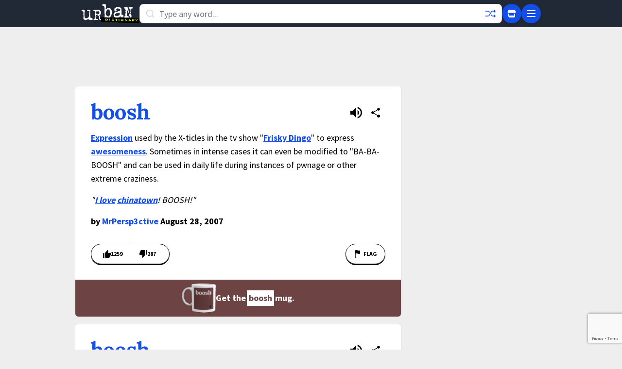

--- FILE ---
content_type: text/html; charset=utf-8
request_url: https://www.google.com/recaptcha/enterprise/anchor?ar=1&k=6Ld5tgYsAAAAAJbQ7kZJJ83v681QB5eCKA2rxyEP&co=aHR0cHM6Ly93d3cudXJiYW5kaWN0aW9uYXJ5LmNvbTo0NDM.&hl=en&v=PoyoqOPhxBO7pBk68S4YbpHZ&size=invisible&anchor-ms=20000&execute-ms=30000&cb=fbsop4qn0egx
body_size: 48604
content:
<!DOCTYPE HTML><html dir="ltr" lang="en"><head><meta http-equiv="Content-Type" content="text/html; charset=UTF-8">
<meta http-equiv="X-UA-Compatible" content="IE=edge">
<title>reCAPTCHA</title>
<style type="text/css">
/* cyrillic-ext */
@font-face {
  font-family: 'Roboto';
  font-style: normal;
  font-weight: 400;
  font-stretch: 100%;
  src: url(//fonts.gstatic.com/s/roboto/v48/KFO7CnqEu92Fr1ME7kSn66aGLdTylUAMa3GUBHMdazTgWw.woff2) format('woff2');
  unicode-range: U+0460-052F, U+1C80-1C8A, U+20B4, U+2DE0-2DFF, U+A640-A69F, U+FE2E-FE2F;
}
/* cyrillic */
@font-face {
  font-family: 'Roboto';
  font-style: normal;
  font-weight: 400;
  font-stretch: 100%;
  src: url(//fonts.gstatic.com/s/roboto/v48/KFO7CnqEu92Fr1ME7kSn66aGLdTylUAMa3iUBHMdazTgWw.woff2) format('woff2');
  unicode-range: U+0301, U+0400-045F, U+0490-0491, U+04B0-04B1, U+2116;
}
/* greek-ext */
@font-face {
  font-family: 'Roboto';
  font-style: normal;
  font-weight: 400;
  font-stretch: 100%;
  src: url(//fonts.gstatic.com/s/roboto/v48/KFO7CnqEu92Fr1ME7kSn66aGLdTylUAMa3CUBHMdazTgWw.woff2) format('woff2');
  unicode-range: U+1F00-1FFF;
}
/* greek */
@font-face {
  font-family: 'Roboto';
  font-style: normal;
  font-weight: 400;
  font-stretch: 100%;
  src: url(//fonts.gstatic.com/s/roboto/v48/KFO7CnqEu92Fr1ME7kSn66aGLdTylUAMa3-UBHMdazTgWw.woff2) format('woff2');
  unicode-range: U+0370-0377, U+037A-037F, U+0384-038A, U+038C, U+038E-03A1, U+03A3-03FF;
}
/* math */
@font-face {
  font-family: 'Roboto';
  font-style: normal;
  font-weight: 400;
  font-stretch: 100%;
  src: url(//fonts.gstatic.com/s/roboto/v48/KFO7CnqEu92Fr1ME7kSn66aGLdTylUAMawCUBHMdazTgWw.woff2) format('woff2');
  unicode-range: U+0302-0303, U+0305, U+0307-0308, U+0310, U+0312, U+0315, U+031A, U+0326-0327, U+032C, U+032F-0330, U+0332-0333, U+0338, U+033A, U+0346, U+034D, U+0391-03A1, U+03A3-03A9, U+03B1-03C9, U+03D1, U+03D5-03D6, U+03F0-03F1, U+03F4-03F5, U+2016-2017, U+2034-2038, U+203C, U+2040, U+2043, U+2047, U+2050, U+2057, U+205F, U+2070-2071, U+2074-208E, U+2090-209C, U+20D0-20DC, U+20E1, U+20E5-20EF, U+2100-2112, U+2114-2115, U+2117-2121, U+2123-214F, U+2190, U+2192, U+2194-21AE, U+21B0-21E5, U+21F1-21F2, U+21F4-2211, U+2213-2214, U+2216-22FF, U+2308-230B, U+2310, U+2319, U+231C-2321, U+2336-237A, U+237C, U+2395, U+239B-23B7, U+23D0, U+23DC-23E1, U+2474-2475, U+25AF, U+25B3, U+25B7, U+25BD, U+25C1, U+25CA, U+25CC, U+25FB, U+266D-266F, U+27C0-27FF, U+2900-2AFF, U+2B0E-2B11, U+2B30-2B4C, U+2BFE, U+3030, U+FF5B, U+FF5D, U+1D400-1D7FF, U+1EE00-1EEFF;
}
/* symbols */
@font-face {
  font-family: 'Roboto';
  font-style: normal;
  font-weight: 400;
  font-stretch: 100%;
  src: url(//fonts.gstatic.com/s/roboto/v48/KFO7CnqEu92Fr1ME7kSn66aGLdTylUAMaxKUBHMdazTgWw.woff2) format('woff2');
  unicode-range: U+0001-000C, U+000E-001F, U+007F-009F, U+20DD-20E0, U+20E2-20E4, U+2150-218F, U+2190, U+2192, U+2194-2199, U+21AF, U+21E6-21F0, U+21F3, U+2218-2219, U+2299, U+22C4-22C6, U+2300-243F, U+2440-244A, U+2460-24FF, U+25A0-27BF, U+2800-28FF, U+2921-2922, U+2981, U+29BF, U+29EB, U+2B00-2BFF, U+4DC0-4DFF, U+FFF9-FFFB, U+10140-1018E, U+10190-1019C, U+101A0, U+101D0-101FD, U+102E0-102FB, U+10E60-10E7E, U+1D2C0-1D2D3, U+1D2E0-1D37F, U+1F000-1F0FF, U+1F100-1F1AD, U+1F1E6-1F1FF, U+1F30D-1F30F, U+1F315, U+1F31C, U+1F31E, U+1F320-1F32C, U+1F336, U+1F378, U+1F37D, U+1F382, U+1F393-1F39F, U+1F3A7-1F3A8, U+1F3AC-1F3AF, U+1F3C2, U+1F3C4-1F3C6, U+1F3CA-1F3CE, U+1F3D4-1F3E0, U+1F3ED, U+1F3F1-1F3F3, U+1F3F5-1F3F7, U+1F408, U+1F415, U+1F41F, U+1F426, U+1F43F, U+1F441-1F442, U+1F444, U+1F446-1F449, U+1F44C-1F44E, U+1F453, U+1F46A, U+1F47D, U+1F4A3, U+1F4B0, U+1F4B3, U+1F4B9, U+1F4BB, U+1F4BF, U+1F4C8-1F4CB, U+1F4D6, U+1F4DA, U+1F4DF, U+1F4E3-1F4E6, U+1F4EA-1F4ED, U+1F4F7, U+1F4F9-1F4FB, U+1F4FD-1F4FE, U+1F503, U+1F507-1F50B, U+1F50D, U+1F512-1F513, U+1F53E-1F54A, U+1F54F-1F5FA, U+1F610, U+1F650-1F67F, U+1F687, U+1F68D, U+1F691, U+1F694, U+1F698, U+1F6AD, U+1F6B2, U+1F6B9-1F6BA, U+1F6BC, U+1F6C6-1F6CF, U+1F6D3-1F6D7, U+1F6E0-1F6EA, U+1F6F0-1F6F3, U+1F6F7-1F6FC, U+1F700-1F7FF, U+1F800-1F80B, U+1F810-1F847, U+1F850-1F859, U+1F860-1F887, U+1F890-1F8AD, U+1F8B0-1F8BB, U+1F8C0-1F8C1, U+1F900-1F90B, U+1F93B, U+1F946, U+1F984, U+1F996, U+1F9E9, U+1FA00-1FA6F, U+1FA70-1FA7C, U+1FA80-1FA89, U+1FA8F-1FAC6, U+1FACE-1FADC, U+1FADF-1FAE9, U+1FAF0-1FAF8, U+1FB00-1FBFF;
}
/* vietnamese */
@font-face {
  font-family: 'Roboto';
  font-style: normal;
  font-weight: 400;
  font-stretch: 100%;
  src: url(//fonts.gstatic.com/s/roboto/v48/KFO7CnqEu92Fr1ME7kSn66aGLdTylUAMa3OUBHMdazTgWw.woff2) format('woff2');
  unicode-range: U+0102-0103, U+0110-0111, U+0128-0129, U+0168-0169, U+01A0-01A1, U+01AF-01B0, U+0300-0301, U+0303-0304, U+0308-0309, U+0323, U+0329, U+1EA0-1EF9, U+20AB;
}
/* latin-ext */
@font-face {
  font-family: 'Roboto';
  font-style: normal;
  font-weight: 400;
  font-stretch: 100%;
  src: url(//fonts.gstatic.com/s/roboto/v48/KFO7CnqEu92Fr1ME7kSn66aGLdTylUAMa3KUBHMdazTgWw.woff2) format('woff2');
  unicode-range: U+0100-02BA, U+02BD-02C5, U+02C7-02CC, U+02CE-02D7, U+02DD-02FF, U+0304, U+0308, U+0329, U+1D00-1DBF, U+1E00-1E9F, U+1EF2-1EFF, U+2020, U+20A0-20AB, U+20AD-20C0, U+2113, U+2C60-2C7F, U+A720-A7FF;
}
/* latin */
@font-face {
  font-family: 'Roboto';
  font-style: normal;
  font-weight: 400;
  font-stretch: 100%;
  src: url(//fonts.gstatic.com/s/roboto/v48/KFO7CnqEu92Fr1ME7kSn66aGLdTylUAMa3yUBHMdazQ.woff2) format('woff2');
  unicode-range: U+0000-00FF, U+0131, U+0152-0153, U+02BB-02BC, U+02C6, U+02DA, U+02DC, U+0304, U+0308, U+0329, U+2000-206F, U+20AC, U+2122, U+2191, U+2193, U+2212, U+2215, U+FEFF, U+FFFD;
}
/* cyrillic-ext */
@font-face {
  font-family: 'Roboto';
  font-style: normal;
  font-weight: 500;
  font-stretch: 100%;
  src: url(//fonts.gstatic.com/s/roboto/v48/KFO7CnqEu92Fr1ME7kSn66aGLdTylUAMa3GUBHMdazTgWw.woff2) format('woff2');
  unicode-range: U+0460-052F, U+1C80-1C8A, U+20B4, U+2DE0-2DFF, U+A640-A69F, U+FE2E-FE2F;
}
/* cyrillic */
@font-face {
  font-family: 'Roboto';
  font-style: normal;
  font-weight: 500;
  font-stretch: 100%;
  src: url(//fonts.gstatic.com/s/roboto/v48/KFO7CnqEu92Fr1ME7kSn66aGLdTylUAMa3iUBHMdazTgWw.woff2) format('woff2');
  unicode-range: U+0301, U+0400-045F, U+0490-0491, U+04B0-04B1, U+2116;
}
/* greek-ext */
@font-face {
  font-family: 'Roboto';
  font-style: normal;
  font-weight: 500;
  font-stretch: 100%;
  src: url(//fonts.gstatic.com/s/roboto/v48/KFO7CnqEu92Fr1ME7kSn66aGLdTylUAMa3CUBHMdazTgWw.woff2) format('woff2');
  unicode-range: U+1F00-1FFF;
}
/* greek */
@font-face {
  font-family: 'Roboto';
  font-style: normal;
  font-weight: 500;
  font-stretch: 100%;
  src: url(//fonts.gstatic.com/s/roboto/v48/KFO7CnqEu92Fr1ME7kSn66aGLdTylUAMa3-UBHMdazTgWw.woff2) format('woff2');
  unicode-range: U+0370-0377, U+037A-037F, U+0384-038A, U+038C, U+038E-03A1, U+03A3-03FF;
}
/* math */
@font-face {
  font-family: 'Roboto';
  font-style: normal;
  font-weight: 500;
  font-stretch: 100%;
  src: url(//fonts.gstatic.com/s/roboto/v48/KFO7CnqEu92Fr1ME7kSn66aGLdTylUAMawCUBHMdazTgWw.woff2) format('woff2');
  unicode-range: U+0302-0303, U+0305, U+0307-0308, U+0310, U+0312, U+0315, U+031A, U+0326-0327, U+032C, U+032F-0330, U+0332-0333, U+0338, U+033A, U+0346, U+034D, U+0391-03A1, U+03A3-03A9, U+03B1-03C9, U+03D1, U+03D5-03D6, U+03F0-03F1, U+03F4-03F5, U+2016-2017, U+2034-2038, U+203C, U+2040, U+2043, U+2047, U+2050, U+2057, U+205F, U+2070-2071, U+2074-208E, U+2090-209C, U+20D0-20DC, U+20E1, U+20E5-20EF, U+2100-2112, U+2114-2115, U+2117-2121, U+2123-214F, U+2190, U+2192, U+2194-21AE, U+21B0-21E5, U+21F1-21F2, U+21F4-2211, U+2213-2214, U+2216-22FF, U+2308-230B, U+2310, U+2319, U+231C-2321, U+2336-237A, U+237C, U+2395, U+239B-23B7, U+23D0, U+23DC-23E1, U+2474-2475, U+25AF, U+25B3, U+25B7, U+25BD, U+25C1, U+25CA, U+25CC, U+25FB, U+266D-266F, U+27C0-27FF, U+2900-2AFF, U+2B0E-2B11, U+2B30-2B4C, U+2BFE, U+3030, U+FF5B, U+FF5D, U+1D400-1D7FF, U+1EE00-1EEFF;
}
/* symbols */
@font-face {
  font-family: 'Roboto';
  font-style: normal;
  font-weight: 500;
  font-stretch: 100%;
  src: url(//fonts.gstatic.com/s/roboto/v48/KFO7CnqEu92Fr1ME7kSn66aGLdTylUAMaxKUBHMdazTgWw.woff2) format('woff2');
  unicode-range: U+0001-000C, U+000E-001F, U+007F-009F, U+20DD-20E0, U+20E2-20E4, U+2150-218F, U+2190, U+2192, U+2194-2199, U+21AF, U+21E6-21F0, U+21F3, U+2218-2219, U+2299, U+22C4-22C6, U+2300-243F, U+2440-244A, U+2460-24FF, U+25A0-27BF, U+2800-28FF, U+2921-2922, U+2981, U+29BF, U+29EB, U+2B00-2BFF, U+4DC0-4DFF, U+FFF9-FFFB, U+10140-1018E, U+10190-1019C, U+101A0, U+101D0-101FD, U+102E0-102FB, U+10E60-10E7E, U+1D2C0-1D2D3, U+1D2E0-1D37F, U+1F000-1F0FF, U+1F100-1F1AD, U+1F1E6-1F1FF, U+1F30D-1F30F, U+1F315, U+1F31C, U+1F31E, U+1F320-1F32C, U+1F336, U+1F378, U+1F37D, U+1F382, U+1F393-1F39F, U+1F3A7-1F3A8, U+1F3AC-1F3AF, U+1F3C2, U+1F3C4-1F3C6, U+1F3CA-1F3CE, U+1F3D4-1F3E0, U+1F3ED, U+1F3F1-1F3F3, U+1F3F5-1F3F7, U+1F408, U+1F415, U+1F41F, U+1F426, U+1F43F, U+1F441-1F442, U+1F444, U+1F446-1F449, U+1F44C-1F44E, U+1F453, U+1F46A, U+1F47D, U+1F4A3, U+1F4B0, U+1F4B3, U+1F4B9, U+1F4BB, U+1F4BF, U+1F4C8-1F4CB, U+1F4D6, U+1F4DA, U+1F4DF, U+1F4E3-1F4E6, U+1F4EA-1F4ED, U+1F4F7, U+1F4F9-1F4FB, U+1F4FD-1F4FE, U+1F503, U+1F507-1F50B, U+1F50D, U+1F512-1F513, U+1F53E-1F54A, U+1F54F-1F5FA, U+1F610, U+1F650-1F67F, U+1F687, U+1F68D, U+1F691, U+1F694, U+1F698, U+1F6AD, U+1F6B2, U+1F6B9-1F6BA, U+1F6BC, U+1F6C6-1F6CF, U+1F6D3-1F6D7, U+1F6E0-1F6EA, U+1F6F0-1F6F3, U+1F6F7-1F6FC, U+1F700-1F7FF, U+1F800-1F80B, U+1F810-1F847, U+1F850-1F859, U+1F860-1F887, U+1F890-1F8AD, U+1F8B0-1F8BB, U+1F8C0-1F8C1, U+1F900-1F90B, U+1F93B, U+1F946, U+1F984, U+1F996, U+1F9E9, U+1FA00-1FA6F, U+1FA70-1FA7C, U+1FA80-1FA89, U+1FA8F-1FAC6, U+1FACE-1FADC, U+1FADF-1FAE9, U+1FAF0-1FAF8, U+1FB00-1FBFF;
}
/* vietnamese */
@font-face {
  font-family: 'Roboto';
  font-style: normal;
  font-weight: 500;
  font-stretch: 100%;
  src: url(//fonts.gstatic.com/s/roboto/v48/KFO7CnqEu92Fr1ME7kSn66aGLdTylUAMa3OUBHMdazTgWw.woff2) format('woff2');
  unicode-range: U+0102-0103, U+0110-0111, U+0128-0129, U+0168-0169, U+01A0-01A1, U+01AF-01B0, U+0300-0301, U+0303-0304, U+0308-0309, U+0323, U+0329, U+1EA0-1EF9, U+20AB;
}
/* latin-ext */
@font-face {
  font-family: 'Roboto';
  font-style: normal;
  font-weight: 500;
  font-stretch: 100%;
  src: url(//fonts.gstatic.com/s/roboto/v48/KFO7CnqEu92Fr1ME7kSn66aGLdTylUAMa3KUBHMdazTgWw.woff2) format('woff2');
  unicode-range: U+0100-02BA, U+02BD-02C5, U+02C7-02CC, U+02CE-02D7, U+02DD-02FF, U+0304, U+0308, U+0329, U+1D00-1DBF, U+1E00-1E9F, U+1EF2-1EFF, U+2020, U+20A0-20AB, U+20AD-20C0, U+2113, U+2C60-2C7F, U+A720-A7FF;
}
/* latin */
@font-face {
  font-family: 'Roboto';
  font-style: normal;
  font-weight: 500;
  font-stretch: 100%;
  src: url(//fonts.gstatic.com/s/roboto/v48/KFO7CnqEu92Fr1ME7kSn66aGLdTylUAMa3yUBHMdazQ.woff2) format('woff2');
  unicode-range: U+0000-00FF, U+0131, U+0152-0153, U+02BB-02BC, U+02C6, U+02DA, U+02DC, U+0304, U+0308, U+0329, U+2000-206F, U+20AC, U+2122, U+2191, U+2193, U+2212, U+2215, U+FEFF, U+FFFD;
}
/* cyrillic-ext */
@font-face {
  font-family: 'Roboto';
  font-style: normal;
  font-weight: 900;
  font-stretch: 100%;
  src: url(//fonts.gstatic.com/s/roboto/v48/KFO7CnqEu92Fr1ME7kSn66aGLdTylUAMa3GUBHMdazTgWw.woff2) format('woff2');
  unicode-range: U+0460-052F, U+1C80-1C8A, U+20B4, U+2DE0-2DFF, U+A640-A69F, U+FE2E-FE2F;
}
/* cyrillic */
@font-face {
  font-family: 'Roboto';
  font-style: normal;
  font-weight: 900;
  font-stretch: 100%;
  src: url(//fonts.gstatic.com/s/roboto/v48/KFO7CnqEu92Fr1ME7kSn66aGLdTylUAMa3iUBHMdazTgWw.woff2) format('woff2');
  unicode-range: U+0301, U+0400-045F, U+0490-0491, U+04B0-04B1, U+2116;
}
/* greek-ext */
@font-face {
  font-family: 'Roboto';
  font-style: normal;
  font-weight: 900;
  font-stretch: 100%;
  src: url(//fonts.gstatic.com/s/roboto/v48/KFO7CnqEu92Fr1ME7kSn66aGLdTylUAMa3CUBHMdazTgWw.woff2) format('woff2');
  unicode-range: U+1F00-1FFF;
}
/* greek */
@font-face {
  font-family: 'Roboto';
  font-style: normal;
  font-weight: 900;
  font-stretch: 100%;
  src: url(//fonts.gstatic.com/s/roboto/v48/KFO7CnqEu92Fr1ME7kSn66aGLdTylUAMa3-UBHMdazTgWw.woff2) format('woff2');
  unicode-range: U+0370-0377, U+037A-037F, U+0384-038A, U+038C, U+038E-03A1, U+03A3-03FF;
}
/* math */
@font-face {
  font-family: 'Roboto';
  font-style: normal;
  font-weight: 900;
  font-stretch: 100%;
  src: url(//fonts.gstatic.com/s/roboto/v48/KFO7CnqEu92Fr1ME7kSn66aGLdTylUAMawCUBHMdazTgWw.woff2) format('woff2');
  unicode-range: U+0302-0303, U+0305, U+0307-0308, U+0310, U+0312, U+0315, U+031A, U+0326-0327, U+032C, U+032F-0330, U+0332-0333, U+0338, U+033A, U+0346, U+034D, U+0391-03A1, U+03A3-03A9, U+03B1-03C9, U+03D1, U+03D5-03D6, U+03F0-03F1, U+03F4-03F5, U+2016-2017, U+2034-2038, U+203C, U+2040, U+2043, U+2047, U+2050, U+2057, U+205F, U+2070-2071, U+2074-208E, U+2090-209C, U+20D0-20DC, U+20E1, U+20E5-20EF, U+2100-2112, U+2114-2115, U+2117-2121, U+2123-214F, U+2190, U+2192, U+2194-21AE, U+21B0-21E5, U+21F1-21F2, U+21F4-2211, U+2213-2214, U+2216-22FF, U+2308-230B, U+2310, U+2319, U+231C-2321, U+2336-237A, U+237C, U+2395, U+239B-23B7, U+23D0, U+23DC-23E1, U+2474-2475, U+25AF, U+25B3, U+25B7, U+25BD, U+25C1, U+25CA, U+25CC, U+25FB, U+266D-266F, U+27C0-27FF, U+2900-2AFF, U+2B0E-2B11, U+2B30-2B4C, U+2BFE, U+3030, U+FF5B, U+FF5D, U+1D400-1D7FF, U+1EE00-1EEFF;
}
/* symbols */
@font-face {
  font-family: 'Roboto';
  font-style: normal;
  font-weight: 900;
  font-stretch: 100%;
  src: url(//fonts.gstatic.com/s/roboto/v48/KFO7CnqEu92Fr1ME7kSn66aGLdTylUAMaxKUBHMdazTgWw.woff2) format('woff2');
  unicode-range: U+0001-000C, U+000E-001F, U+007F-009F, U+20DD-20E0, U+20E2-20E4, U+2150-218F, U+2190, U+2192, U+2194-2199, U+21AF, U+21E6-21F0, U+21F3, U+2218-2219, U+2299, U+22C4-22C6, U+2300-243F, U+2440-244A, U+2460-24FF, U+25A0-27BF, U+2800-28FF, U+2921-2922, U+2981, U+29BF, U+29EB, U+2B00-2BFF, U+4DC0-4DFF, U+FFF9-FFFB, U+10140-1018E, U+10190-1019C, U+101A0, U+101D0-101FD, U+102E0-102FB, U+10E60-10E7E, U+1D2C0-1D2D3, U+1D2E0-1D37F, U+1F000-1F0FF, U+1F100-1F1AD, U+1F1E6-1F1FF, U+1F30D-1F30F, U+1F315, U+1F31C, U+1F31E, U+1F320-1F32C, U+1F336, U+1F378, U+1F37D, U+1F382, U+1F393-1F39F, U+1F3A7-1F3A8, U+1F3AC-1F3AF, U+1F3C2, U+1F3C4-1F3C6, U+1F3CA-1F3CE, U+1F3D4-1F3E0, U+1F3ED, U+1F3F1-1F3F3, U+1F3F5-1F3F7, U+1F408, U+1F415, U+1F41F, U+1F426, U+1F43F, U+1F441-1F442, U+1F444, U+1F446-1F449, U+1F44C-1F44E, U+1F453, U+1F46A, U+1F47D, U+1F4A3, U+1F4B0, U+1F4B3, U+1F4B9, U+1F4BB, U+1F4BF, U+1F4C8-1F4CB, U+1F4D6, U+1F4DA, U+1F4DF, U+1F4E3-1F4E6, U+1F4EA-1F4ED, U+1F4F7, U+1F4F9-1F4FB, U+1F4FD-1F4FE, U+1F503, U+1F507-1F50B, U+1F50D, U+1F512-1F513, U+1F53E-1F54A, U+1F54F-1F5FA, U+1F610, U+1F650-1F67F, U+1F687, U+1F68D, U+1F691, U+1F694, U+1F698, U+1F6AD, U+1F6B2, U+1F6B9-1F6BA, U+1F6BC, U+1F6C6-1F6CF, U+1F6D3-1F6D7, U+1F6E0-1F6EA, U+1F6F0-1F6F3, U+1F6F7-1F6FC, U+1F700-1F7FF, U+1F800-1F80B, U+1F810-1F847, U+1F850-1F859, U+1F860-1F887, U+1F890-1F8AD, U+1F8B0-1F8BB, U+1F8C0-1F8C1, U+1F900-1F90B, U+1F93B, U+1F946, U+1F984, U+1F996, U+1F9E9, U+1FA00-1FA6F, U+1FA70-1FA7C, U+1FA80-1FA89, U+1FA8F-1FAC6, U+1FACE-1FADC, U+1FADF-1FAE9, U+1FAF0-1FAF8, U+1FB00-1FBFF;
}
/* vietnamese */
@font-face {
  font-family: 'Roboto';
  font-style: normal;
  font-weight: 900;
  font-stretch: 100%;
  src: url(//fonts.gstatic.com/s/roboto/v48/KFO7CnqEu92Fr1ME7kSn66aGLdTylUAMa3OUBHMdazTgWw.woff2) format('woff2');
  unicode-range: U+0102-0103, U+0110-0111, U+0128-0129, U+0168-0169, U+01A0-01A1, U+01AF-01B0, U+0300-0301, U+0303-0304, U+0308-0309, U+0323, U+0329, U+1EA0-1EF9, U+20AB;
}
/* latin-ext */
@font-face {
  font-family: 'Roboto';
  font-style: normal;
  font-weight: 900;
  font-stretch: 100%;
  src: url(//fonts.gstatic.com/s/roboto/v48/KFO7CnqEu92Fr1ME7kSn66aGLdTylUAMa3KUBHMdazTgWw.woff2) format('woff2');
  unicode-range: U+0100-02BA, U+02BD-02C5, U+02C7-02CC, U+02CE-02D7, U+02DD-02FF, U+0304, U+0308, U+0329, U+1D00-1DBF, U+1E00-1E9F, U+1EF2-1EFF, U+2020, U+20A0-20AB, U+20AD-20C0, U+2113, U+2C60-2C7F, U+A720-A7FF;
}
/* latin */
@font-face {
  font-family: 'Roboto';
  font-style: normal;
  font-weight: 900;
  font-stretch: 100%;
  src: url(//fonts.gstatic.com/s/roboto/v48/KFO7CnqEu92Fr1ME7kSn66aGLdTylUAMa3yUBHMdazQ.woff2) format('woff2');
  unicode-range: U+0000-00FF, U+0131, U+0152-0153, U+02BB-02BC, U+02C6, U+02DA, U+02DC, U+0304, U+0308, U+0329, U+2000-206F, U+20AC, U+2122, U+2191, U+2193, U+2212, U+2215, U+FEFF, U+FFFD;
}

</style>
<link rel="stylesheet" type="text/css" href="https://www.gstatic.com/recaptcha/releases/PoyoqOPhxBO7pBk68S4YbpHZ/styles__ltr.css">
<script nonce="M0ef7gk3_e917AMRxuXzHQ" type="text/javascript">window['__recaptcha_api'] = 'https://www.google.com/recaptcha/enterprise/';</script>
<script type="text/javascript" src="https://www.gstatic.com/recaptcha/releases/PoyoqOPhxBO7pBk68S4YbpHZ/recaptcha__en.js" nonce="M0ef7gk3_e917AMRxuXzHQ">
      
    </script></head>
<body><div id="rc-anchor-alert" class="rc-anchor-alert"></div>
<input type="hidden" id="recaptcha-token" value="[base64]">
<script type="text/javascript" nonce="M0ef7gk3_e917AMRxuXzHQ">
      recaptcha.anchor.Main.init("[\x22ainput\x22,[\x22bgdata\x22,\x22\x22,\[base64]/[base64]/[base64]/[base64]/cjw8ejpyPj4+eil9Y2F0Y2gobCl7dGhyb3cgbDt9fSxIPWZ1bmN0aW9uKHcsdCx6KXtpZih3PT0xOTR8fHc9PTIwOCl0LnZbd10/dC52W3ddLmNvbmNhdCh6KTp0LnZbd109b2Yoeix0KTtlbHNle2lmKHQuYkImJnchPTMxNylyZXR1cm47dz09NjZ8fHc9PTEyMnx8dz09NDcwfHx3PT00NHx8dz09NDE2fHx3PT0zOTd8fHc9PTQyMXx8dz09Njh8fHc9PTcwfHx3PT0xODQ/[base64]/[base64]/[base64]/bmV3IGRbVl0oSlswXSk6cD09Mj9uZXcgZFtWXShKWzBdLEpbMV0pOnA9PTM/bmV3IGRbVl0oSlswXSxKWzFdLEpbMl0pOnA9PTQ/[base64]/[base64]/[base64]/[base64]\x22,\[base64]\\u003d\x22,\x22dn7DrkVzw7nDmQQCwpY1K3LDuiNvw44ACAnDhxfDuGPClV9zMlM4BsOpw6lcHMKFKBbDucOFwrbDr8OrTsO4XcKZwrfDug7DncOMZGocw6/DixrDhsKbNcOQBMOGw4rDgMKZG8Knw6fCg8OtY8OJw7nCv8KuworCo8O7VwZAw5rDpD7DpcK0w6dwdcKiw6hsYMO+IcO3ACLCjcOGAMO8TMObwo4eYMKiwofDkVpowowZAwshBMO6USjCrGEaB8ONSMOmw7bDrQ/[base64]/CiMOSZyszdsOEXsOIwqTDv8OmPD3DgcKGw5QBw6QwSxXDusKQbQzCsHJAw6XClMKwfcKEwqrCg08lw4zDkcKWNcOtMsOIwqIpNGnCuSkrZ35swoDCvRonPsKQw7DCribDgMOmwpYqHzjCjH/Ci8OdwoJuAn1mwpcwRF7CuB/Ci8OJTSs6worDvhgrRUEIVEIiSzXDgSFtw6chw6pNCMKIw4h4T8OvQsKtwrNlw44nTCF4w6zDk1Z+w4V/E8Odw5UZwofDg17CnyMad8OQw6ZSwrJETsKnwq/DnxLDkwTDsMKyw7/DvUVlXThKwqnDtxcMw6XCgRnCp1XCikMGwpxAdcKyw44/wpNiw7wkEsKdw43ChMKew6BASE7Do8OyPyMJK8KbWcOBAB/[base64]/[base64]/DmkIjb8Oowr7Do1pfXgUEw4HDm8OCeycZE8OvPcKrw63CinPDkMOLFcOLw5Rbw4TCt8Kyw4/Dh3bDvw/[base64]/CtyRMAsOpw6p8w5bDkMKccEHDv8KRwrAoJMOPcHbDvAFHwrIGw4FTVTYewpLCg8Kgw7ccMnVpTjzCiMOmBsK0X8O1wrJlMxcSwo0dw77CtWgswq7Dj8KUJMOwIcKpPsODZHjCgExOdnzDhMKIwpZtOsODw6vDqMO7THbCjDrDq8OJAcK/wqwVwobCsMO3wpLDn8KNWcO0w7LCo0EXS8OdwqvCmMOVLnPDqEdjM8OjJXBEw4zDi8Oof0PDpTAJX8Oiwql7MyNmZi7CjsKYw6tfHcOGFWLDrhDDlcKewp5wwrYww4LCvVfDqlcUwqbCtMK0w7pCDcKMD8OwETfCiMKQPktJwqJJIk86TU/[base64]/CohnDjCLDn8OSOsKAwrvDsl/[base64]/CtknCrsKvccOFwqgvIMKkE8OTwr3CuGVVTW0yBMK+w7VbwrhjwoNGw4zDgD7CvMOtw6o0w5PClkA0w7kjcsOsPWLDv8Kqw4/DgFDDg8KPwqDDpBhBwphPwqg/woJ2w5Y/JsO1OGfDkxvDucOKO1fCj8Kfwp/Co8O4Cwdyw4LDuRcRYgvDhDzDpV0kwpw2wqnDmcOsJDROwoJWVsKIGTfDvnZBKsKawqzDjTLCjMKQwosZezbCqxhVHmjCv3AVw6zCsk18w7XCi8KLSTXCvsOMw7bCqh1pVT4cw6EGaG7CvV1pwrnDscK4w5XDvVDCscKaXm7Cs0HCk0RXDxocwqkUT8OPB8Kww6rDoy/[base64]/[base64]/[base64]/Cv1x2w7rCrsKBw4oDwpohQMOjw4wSXMOSQEdswobCncOfwp9Swotvw4HCicK5a8K8McO4S8KHDMKzw6M2cCzDt2LDs8OMwoE8fcOGTsKdKQzDvMKvwpwQwrTCmgbDk0LCk8KVw758w4IrE8K+wrTDk8KIAcKeYMOVwo/Dj3NEw6QWDjFVw6kFwpxfw6g7TBxBwrDDhXRPJcOVwqsew6zDryfDrAlLZCDDh1XDjcKIwpsuw5LDgzPCtcO7w7rCqsOTf3lrw7HClsKiDMKDwpbChCLCq3vDicKxw4nDscKAE3fDrmTCu3bDhMK4PsOUfFhNeXA/wrLCiQlqw4vDtMOYQ8Ouw5/Ds0pCwrxWfcOkwqsOJW5JAC/CrVfCm00zdMOtw7JZSsO6wpoNQybCkF49w6zDuMKgCsKsecK1E8OBwrbCh8KLw6VvwoJgX8OuUGLDpUxmw5/DrTLDsC8Ww5sbPsKowo1mwrHDtsO7woZzYhxMwpXDu8OfS1zCs8KTXcKtwqw7w5I4JsOoMcOHKsKKw4gIYMO7KxjCgGciX1U8w6nCv2Qew7nDjsK/d8OVVsO9wrPCocOBNWzDpcOQA2Rrw5DCssOzA8K+LWnCksKgXjHCuMOFwoNjw4djwqXDm8K9e3lodMObe1/CsURGBcKRPDvCgcKiwqxqSCPCoGLDrH7ChBTDqCsDw5FGwpXCgHXCoBBvNsOZYwwIw4/CiMK2FHzClmPCocO/[base64]/w4oCDnwBwrItOMO3wpAYAQbCmWjCscKEw6RnY8K+GsKVwrLCq8KcwqMXC8KvccOsbMKAw4hHAcO2H1oFMMKwbzfDlcOfwrZ4PcOPYS3DhcK2w5vDnsKNw6Y7ZRUlIS4rwrnCoGMBw7wwZF/DgHjDocKtF8KDw43Duy8ePFTCgXnDuR/DocOWNsKAw7rDqB7Cji7DosKKRHUSUcOzesKXa3E5JBJ/woPCuXVkw4XCu8Kfwp0pw6LCqcKpw7IIMXcWMMKPw53DrxR7NsOyQQoOCSo1woEEAcKNwozDtkNJZkUwLcO8w7NTwqQMw5LDg8OVwrpfF8OdRMOwRh/DrcOvwoFlPMKldTUjf8KAdAXDq3kIw403ZMOoNcOTw41POw87YsK4PhDDnidycBTCt37DriFXWMK+w6LCs8KuZSRwwoklwrN4w4R9ez02woYbwojCmwLDjsKoM1FrKMONPDN2woA4dlMKJh00SCsFLMK5acOUTMO/[base64]/CvHk3woPCmMKFXgjCqsOFQsK6wqUxw7LDmjAJw7N6cmEQwobDhj/[base64]/CuwBPLMK0wpLDo8KFw5AOCsK0fsOiwrZgw4/DnWMfM8KSSMKndFwpwqTCsSlowo8YVcKYfsO2REnDqBZyIMOowqzDryzCtcOgHsKJd14mGn4fw4VgATzDhmUzw5jDq0TCv09WGQPDoQnDosOpw6I3wp/DjMKXK8OUbzhGVcO1w7N3LXnDicKgCcKpwo/CmwQVMMOdw4EhYsKswqUudCBqwrR/[base64]/ChXZnAMKgEGVuw590PT9vwqXDiMKwWWkmw7wJwo9Qw7d1IMOpUcKEw4LCoMKAw6nCtsOhw5wUwonCuBoTwq/DtCPDpMOUeg/DkTbDg8OFN8OqJi8Aw6lUw4tSBzfChgVqwqQVw6VrKl4RbMOFLMOVbMK7N8Omw4RFwo3CksK0N17DkH5Kw5MfKsO7w47DmG16VWnDnEPDhl0zw43Cigs0aMOZIx3CnWHCsGZTYTLDr8OAw4xfLcKmJ8K5woRiwoUSw48QOWFswovCksKlwo/Ct0dEw4bDhkEQBCB9JMKIwpDClmXCiy0rw63DswcNGgd7HcK6D1PCs8ODwpnDgcKOOkfDsgU3DsK2woA/emfCtsKtwptcJ1I2bcO7w53DrjvDq8Orwoo8egDCgGlRw650w6RACsK2IRDDrUXDl8OpwqcKw4tWGxrDksKufWXDjsOnw77CscKzaTBQNMKpwqzDrkITa2ATwqQ4JmvDol/Cgx9df8O4w58Nw6HCulnCtl3CpRHCk0zCtAvDpMKlW8K4PCc4w6wnBA5Lw6cHw49WB8KgIC8RMFB/FWgPwrjCozfDol/DhMKBw48lwq97wq/CgMOWwpp5cMODw5zDvsOkJAzCuETDmcKFwr80w7Yuw5kINmTCjUxUw74cUzzCt8O7MsOsR2vClnk2esO6woohd08FE8ORw6bClCQ9wqbDrcKZw7PDqMKUBkF2UMKcw6bCmsO9WHHClcK/wrTCg23CjcKvwrfCpMO0w69uFh7Cr8KBfsO5SQ/DvMKswrHCsxwuwrPDolQuwqDCrB0xwpzCm8Kkwqx0w5g6wq/DlsKbRcOAw4DDryE4wow/wpchwp/[base64]/fsOmVhzCtsORw7x8w7jDm8KLcsO/w7bDiMO3wrULw7bCscOfGlDDiGInwrXClMKaSlInLsOAHRXCqsKiwod9w6nDicO4wqgTwrbDlCpKw6NEwowkwqk6RDvCnX/DoT3CjBbCgsKFWW7CphcQTcKKSB7Cm8OUw5BIIjRJRFpCFsOhw7jClcOcPmXDqDAzInAfIG/CsiZwbSg8HBEhecKxG13DmcOoMMKnwpvDj8KMT2BkZTjCl8OaVcKGw7bCuUvDmB7DsMOzwoXDgClGU8OEwr/Ctn7Dh1nChsKWw4XDgsOIN2FNEkjDv1oTIB9ZMsOrwqzCvkdFcVAjSTzCuMKJT8OxPMOlMMK8A8OmwrdDazrDi8O4I1XDscKJw6QTNMOFw4FLwrHClkl9wrPDsmsAHsOtUsOAcsOMGm/[base64]/Dl30+ScOcwqDCgGpNQlEDwoXChhZ7wodFTmfDph/[base64]/Cr8O/w6nCpsK5TG5Hwo/[base64]/w7/[base64]/DpwzCisOkw5k5w4NVLcOCwpMUcnAaQzR3w7EWcCHDqXglw7bDsMKCVmQKScKyH8KCCiN9wpHCjVNTcRFcP8KKwrjDsgohwoF6w7tjEUrDlwjCtMKXK8O9wp3DpsOYwr/[base64]/eRwpw6fDosOoci/Dv8Ocw48Ow7vDh8Kaw5VOXUnDj8KHYw7CocKIwpF6bSVWw71IYsOmw57CksOyIFkxw4gFUMOowp9oBj9ww45vaUHDisKHf0vDum4pd8OowrXCq8Odw4DDpsO9w7t9w5nDkMKUwrNNw5PDpMOIwoPCuMO3aRc/w5/DkMO+w5bDtzEQJx9pw5HDh8KJLH/DtVzDg8O2VknChsOsZsK/wp/[base64]/CmMKOw58vO8KLXUrChz/CvUrCpR7DhH8mw4LDlsKTJSwTw6sqbMO1w5AxfMO2TnV4UcOpG8OiQMOswrzCnGTDrnQ/CMOoGTLCv8KmwrrCvXMiwpYnEsOeF8Oaw7nChTx3w4zCplIIw6/[base64]/CgCfDhMOIXFLCsG3Ck8ONDgDCj8KFXWTCqsOfwrgbLxgzwoHDpjM1fsOLecOdwoTCoxPCsMK+f8OCw4rDmxVXJBTChynDjcKpwpJWwoHCpMOrwozDsRXDvsKsw6XCqAgLwobCvk/[base64]/DgVoiUyzDlFcKwonClhXDklDDvcO7ZGlew4LCiyXCkRnCvsKawqrCisKmw61FwqFwIyPDs09rw5XCosKNLsOTwrbCgsKrw6QVL8OOQ8KXw7NDwph4bzIBejvDqMOYw7/Dvw/CoGTDlnbCjWcYcwIqTyfDrsK9MG4dwq/CjsKCwrt3B8KywqxaUCTDuBpxw7zCtsO0w5PDj386ZSzCrnJawrQNLsONwp7CkiDDl8OTw68lwosSw6dhw6MOwqnCoMOYw7TCo8OMAcKLw6Vrw4vCkw4OLMO9LcKpw5bDqsKgwovDssKNZcOdw57CijBQwpd/wpNdVDrDn3jDgDBMehcIw61VfcO+bsK3w7dKVMOTMsOUZDcAw7HCtMK2w5LDsU/Cpj/Dh2sbw4xSwphFwoLCoDJ2wrfCgxd1JcKFwrpmwrfCj8KGw6Uqwq9/[base64]/[base64]/DqT0EwpdHJVldw4bDrgvCgcOMQVxMwq0iKlDDicOSwq/[base64]/DqsKkwrcRw6LCp8OvwrVbwpjDv8OXwqvDkcOKQMKoL17CqBcOwqfCtcODwoliwoHCmsOAw5IAQWPDucOiwo4BwrUnw5fDrycRw48iwrzDrxBtwrRSH0/CuMK1wpgTG11QwqbClsOSS0h9aMOZw4w7w4IfeS55NcOXw7IrYHB4TRkywpFmGcOcwrtawrMYw73CmMObwpxfA8OxRWDDv8Odw5/CucKMw5RNAMO3Q8OIw4rCtzdVKMObw53Dj8KFwr4iwoLDhCAMZ8KyU0wpP8Oew4IdPsO+VsOMKHHCl0oDHsKYVhPDmsOMFQ7CssKew7fDvMKzC8O4wqXDkkLDnsO6w7zDkyHDrnPCk8KeOMKZw54jYVFUwoY4Ch8Ww7LCuMKVw7zDscKhwp/Dj8KqwqFWfMOXw53CkcO3w54AVyDDlGtrKmc9wpw5w6Zfw7TCtVHDu2YdTg3DgMOcTlzCjSfDr8OrTTnCicKfwrbClMKmAHRYDldeGcOIw6MiBSHChlADwo3ClnwGw4kHw4PDtcOXGcOjw7PDqsKrHnzCg8OnBMKywqhkwrLDkMKiPk/Dvk5Yw6vDsEw/a8KmbkZow63CpMO4w4vCjsKRA3LCv2crM8K4NsK1ZMOQw4djGivDsMO5w5LDmsOLwq3CvcK0w60CMsKiwqzDnsOpJybCuMKJXMOgw6xgw4fDpsKMwqtcOsOwRcK/wrcAwq7DvsKLZGXDmcKuw7jDuyk3wokCScKzwrRzfUPDgMKIEHZsw6LCpHVWwp/Dg0/[base64]/w6PCg1HDoMOjw4/DisK9w5vCjcKlN8KbaT8vSlLDvMKHw6QNL8Ovwq7CjX/Ct8Okw5/[base64]/[base64]/wqEhw5YXYC0udllBwrfDjCPCvFrCslHDgA/[base64]/[base64]/DvxkIwpdnw6RvwqhhGMOSWMOhw4I7XDzDhHbCplHDhcOlVhp/SClDw47DhRhUdcKNwoJ4wpUawpLDiU7Di8OuIcKiasKMYcO0wog8w5ZDUjgQEFcmwr0ww7tCw6YbckLDvMOzdsK6w6ZMwpPDisKLw4/DrD8Xw6bDksOgFcKiwr/DvsK6MV/CvWbDmsKYwrvDiMKka8O6DwbCisO+wpnDgBjDhsOoaE3Do8Kmdmplw5xpw5XClF7DjUrCjcOvw4QeWkTCqUvDm8KbTMOmUsODScOVTxTDp1kxwpoAfsKfAwxmIQJDwrbDhsK9PEDDqcObw4/[base64]/Cv8K4w6szw7zCtXRnd33Dp8KceMKHwp9ta03CqcKaEn0zwpkjARAYGksSw73CucOswqRWwqrCucOvOcOrDMK6KAfDncKfHMObXcOJw4x+RAfCjMOkIsO7CcKawo5rHBl2wq/[base64]/[base64]/CqVvDksOvb8KHwoFcwq3DgsK/[base64]/[base64]/CjDPCmcOWYcKIwoJ7OMOlLMOxw73Dp0U9OcOQRR/[base64]/[base64]/Cg8KjRCvCuUHDqcOxEVnDs8KwYTXCnMOAQVEwwozCvlbDr8OwbcOBYw3CucOUw7nDtMKZw5rDvAAba2F9QsKoDlRZwqc+LcOtwrVaBFlOw4TCoQAvJ2R2w67Do8OIKMOyw4wXw6Erw4Rkw6LCgWhjHycKATR3IGrCpsOqXBwMOWHDpW7Dj0XDh8OUPX1/[base64]/[base64]/Dh8OFT00NalgiR8OYJHgPw6AOBsK8w4powo/ChXZNw67CkcKgwobCt8KqP8OaKwZ4MUl2Zz3Cu8OEMxsLBMKRaAfCt8K8w5vCtWETw4/DisKpYAtdwrRFAMOPYMKhRmvCgsK7wqApH1TDh8OPKMKhw5M7w4zChBfCvT7DhQJQw6cawqPDjMKswqsXL3HDncODwpPDixF2w6TDhsK0AsKFw73CujXDgsO6wrLChcKnwq7Dp8Odwq3CjXXDvMOww4dAfSFpwpLCocOLw7DDtQM9JxHDv3oGacK/LcOpw47CicOwwqtNwqIRPcOkK3DCjQfCswPCncKdasK1wqJpLMK6WcOow6HDrMOiXMOXGMKKw5zCjRkvFsKsMG/CpkPCrHHDk1Jywo8MA1PCo8KZwo7Du8OsB8KPBsK1SsKIbsKzLERYw64hd09jwqTCgsOLaRnDpcK8FcKww5VxwqI0WsOOwq/Dn8K4PMOsFwXDjsKZLShRRWvCj1cOw507wqDDjsK+WcKbLsKbwohLwpo/BFdoNlfDucOpwpPDrcO+W3pIMcKROn0Qw5peJyhkI8OPH8OSMC/DtWPDkQ87wrvChlLDozrCn1gvw4lzZx4iL8KaD8KkaiBKfxxdGsOHwrPDljDDhcOlw6XDvUvChMKJwr0zB3nCgsK7PMKlaHNIw5dmwoHCmcKHwo/Ct8KBw7JWTsOkw6NvM8OIHFtBN1/DtG7ChjrCtMKcw7/[base64]/wqsPWsOYwqwYw5dXOMKiw6ZBwp/[base64]/[base64]/w6rDvMKxLcOUwrR2QAwvw51sND9Mw4AwFcOUJAcow6XDpcK7wqoCWcOkfsOlw5rCgcKYwqF4wq3Dj8KGEsKFwqfCp0jChipXJMOYKhHCrXrDiEh7WS3CvMOKw7BKw7RqSsOydwHCvcK3w5/[base64]/DjU7DqcOVO8OoJBpJw57DvXzDrTvDqW8+w6xXFsObwrTDmjRtwqtnwq46RMOswr8OHiLDgh7DlMKhwphLIsKMwpRIw6t/wrxsw7ZQwow5w4LCncKkGFjClU9qw7cvwrfDv3TDu2lRw6VswqF9w4kOwo7Cvyc4c8OsW8Opw6vCnsOqw7Zrwp7Du8Oxw5PDh3YqwrUAw4rDgQbCvF/[base64]/[base64]/DiVzCn8K/MEEiZsOQw53DtCJGfz3Cg8OiNMK4wpfDnQzDkMOrM8O8L3pFR8O7UsOiJgs8Q8OeAsKjwpvCoMKswpjDuxZkw5hXw6vDnMO2e8KJDsKpTsKdEcOKJMKzw6vCrD7ChHHCsy1QP8K1wp/ChsO8w7jDjcKGUMO7w43DkW0zIx7Cuz/CmBsSLMORw6vDtwrCtFoUIMK2wqMlwqY1RT/CkAgVQcKDw57DmMOOw6YffsK+BsKlw7pXwoYgwozDg8KBwowadELCp8Kgwp4PwpgvPsOgecKfw5LDoxV6dsOBBMKnw7XDhsOaUT5uw4vCnlzDpCvCiABbR0UML0XDisKrGRQWwpDCr0LCpkPCtsK/wo/DlMKIawnCvwfCgSFNSnLDtljCv0XCucOWHEzDnsKMwrXCpnh5w4Nnw7DCqi3ChMKqMsOlw5fDsMOGwo/CsgdPw5fDo0deworCqMOQwqbCsW9VwoXCg1/[base64]/DnVrDsx/Cp8K/[base64]/CoMK4OsKLJ3c/LMKYORJlfC/[base64]/IMO/K8Oawr/[base64]/[base64]/EhDCv8Kow7BvwoEcOMOZSsOxw5RSwpswwpZTwqjCkhvCrMOuTmzDphRWw7/Cg8ODw5leMxbDisKsw7Rqw4tbehvCikR4w6bCuXwmwocvw5nCmi/DncOyIzojwrFnwqMSXMOGw7xww5DDhsKCFAosX38fSgYxFRTDgsO2JTtGw5jDlMKEw5DDlMKxw45Dw6jDnMOfw4rDv8KuP3xJwqQ0FsOXw6rCkiDDlMO4w4oUwp1kF8O/MsKaLk/CuMKOwpDDhGlodyQ0wp4uQsKnwqTCvcOZe3N/w7VOPsOsTkXDpcOGwr9vA8OHc3nDk8KeL8KZLVsNY8KPDwcJHCp3wpvCtsOYGcOdw41qdB/[base64]/ey7Ci8OpwoLDmMOUworDs8KTH8K3CsKqw43ChwHDv8Krw6VBOWhiwp3CncOSKcO7ZcKkQcOpw6sPFkpHcyJxEE/CowDDrm3Ci8K9wqnCoU3DlMO1eMKresKuLxg9w6kJQWkVwr4NwrDCjsOYwqlySwDDtsOkwpXConTDqsOow7pcaMOkwrU0CcOaOw7CphJCwrJ1UB/DuyDClCHCiMOYGcK+IWnDiMOwwrTDl2hYw7fCm8OEwoXCoMO3BMKlOw4OSMKfw6Q7ATrDowbCiAfCrsK6K3cVw4pTJQA6RcO9wqfDrcOBNGXDjDQTWn8iFGDChkkiHxDDjnrDjgxnFknCvcOcwoHDssKWwp/CrmoJw6jCtsKawoETBsO1QMKOw4Ebw5dJw4DDqMOKw7tTAEZ0QsKVUCYRw65owrxibjsPXR7CsmvCiMKIwqN6Pz8Jw4bCi8OIw4J2w4zCpMOfw50KVcKVT2bCkVcHC2TCm3bCuMOCw74Xw6Neei9rwobDi0U/WVIGQ8OPw4HCkwvDjsOTI8OwCxsufn7CnE3Cn8OGw6bDgxnCj8KsMsKEw78xw4PDlsOow6h5P8OfRsO7w4DDrHZnSSfCnyvDv1XChMKXRcOxMwkHw7VfG3rCscKpIMKYw4gLwqkzwqpHwo/Dt8Kiwq/Dhks6G1PDk8OLw4DDqMOXwqXDhAhAwp9Tw4PDn33ChsKbUcKxwoLDp8KuU8O0dVsbB8KzwrDDkgrDhMOhYsKRw7FTwowPwoDDisOEw4/DvCLCpcKSNMKKwrXDnsOKQMKMw74lwr0KwrF0NMKOw503wpwyMWbCoUXCpsOWdcOUwoXCswrDrVUCLFjCvMOvwqnDrsKNw6zCl8Opw5jDjj/CtxYdwpJ2w6PDi8KewoHDoMOawoDCgRLDhsOvKUxpTipCw5jCpzfDl8KRLMO2GMOHw7HCkMOzSsKdw4bCnQnDocOebcOxADvDoXU0wr5/[base64]/Cm8KKDHzDgsKnwq/[base64]/LQN3w5PCuMOxahRDwq/DpsK/cMO2w6rDliV6Zl7CusOSdMKCw47Duz7CksOGwrzClMOsVV9+WMONwroAwr/[base64]/Du0xlT8KUG8KGKMKgw4J9wp0uw4VBw4pwG0VeTjbCt3spwpPDvsO5ZyDDjjHDtcOUwog4wpzDmVbDk8OsE8KANzgJBcOtUMKrLmPDkmrDrnZ3ZcKCwqHDp8KNwpbDqznDt8O8w6DDt0bCtF1Sw74zw7cEwqNzw5LDkMKZwpXDjMOzw4N/ZSFxdlvClsOkw7dWesKqE25Ww7pmwqTCp8O3w5Mvw41cw6rDlcO7w5rDnMOiw4MgeVrDhEDCqAYtw5cFwr1Dw4vDhmNqwrIYUcKtUMOfwpLCtixTQsKKCMOywr5Cw7Vbw7Y+w5DDuXsuw7NuLBxuMsKuSsO/wp7CrVw2XcOcFkpRAkJxEhMZw5rCo8K9w5VJw60PZGgUW8KFw5J0w6sKwqbDoVh0w5LCsEU5wqTCnR4fLiMTSj1aYhZIw553dcKvT8OrKQHDunnCucKkw7NSbgvDgGJHw6vCvcOJwr7DjMKTw7jDr8OdwqgGw6vCu2/Dg8KnS8Oewplcw5Vew6NgK8OxcGXCpzplw4TCpMOGSlrCrxkGwpA5AsO1w4HCnFfCicKsKh/DvsK2DSPDpcKwL1bCohfDrz0DdcKPwr87w4XDowbClcKZwprDpcKuOsOLwpRowqHDpMKXwr0HwqHDtcKldcKfw7ccd8KyeCZUw4vCncK/wotzET/DgmvCsmg2UThew63Cp8O/w4XClMKLW8Knw7fDv2IdKMKPwplnwqrCgMKROjPCg8KKwrTCqxoCw6XCpntow4UVIcKkwqINGcOPQsK+dMOSLsOgw4bDjj7CkcOUQmZOPVrDg8KYTMKJGEo1Wy1Ww41Twoped8OCw5oNaRFfNMOcXcO1w73DjwPCq8O5w7/CnRTDvRDDhMKfHcO4wocJdMOeUcKSQwnDi8OCwrzDhH5jwo/DpcKrewTDlMKWwonCmQnDs8KMR1I2w6tpCsOXwpMUw4jDuSTDrioEPcODwp8mG8KPbFTCiBJJw6fCq8OTZ8KKwrPCtn/[base64]/[base64]/UBrDncKvwpJnwr3Dm0jDmwdlw68GO8OZwo5mw7xJAsOmXWMvaiYRC8OeT24CfcOXw4IUYgnDmFvCsSoiTC4ywrDCssOiY8Kpw6ZGPMO7wrMkV03CiVTCkFxPwrpDwqPCtTvCp8Oowr7DkBnCpBfCuS0Yf8KwesKXw5QvaW/CpcOwA8KCwpjCsjQvw4vClsKofjJJw4AhUMKjw5xSw5fDsS/DuW/DmEvDgh8fw7JAIBzCmGrDmcOqw5BEbWzDkMK/cQAnwr7DnsKDwoPDsBFEbsK+wq0Vw5oiJcKMCMO5WsKrwrYALMOmJsKKVcK+wqLDl8KOTzMqbHpdCBpmwpdgwrLDhsKMY8OBRyXDnsKRMVpvBcOEQMO/woLCsMKaTUVew4DCsA7DoGbCrMO8wqTDhhpYwrcsKz/CnVHDh8KCw7hVBQQdCRbDrkjCpQ3CpsKEa8Kuwp7Cvw4hwp/CqcKkTsKNSMKuwotZNsOUHGU1A8OSwoBIOi9/J8OCw5xQDGdiw5XDg2QVw67DpcKIHMO1SmXDuHINZmHDkwZgU8OpdMKUEsO/wo/DiMKiMDsLX8KhchfCmMKYw5hBTkgWYMOJCBdYwp3CuMKiHcKLL8KKwqDCsMOIF8K2b8KDwqzCosOswq4Pw5PCiW8jRQ1bY8KmRcKnT3fDssK5w7xhB2Uhw7bCisOlW8KyMDHCgcObTCB7wpUaCsKhacOPw4ENw7ovasOhw4tBw4QnwobDkMOwfDAJGsORXjbCuU/CscOswpdYwroWwoxtw6HDssOWwoHCpXjDtgDDiMOnYMKIJRd9a37DoBXDlcK/[base64]/wqbCrkR/w6nDoRPCosOxCMKHw4BLGEEbNSBfwrlPY0jDscK1I8OkVMKBa8K2wpzDjcOcUHh9FwPCjsO6VXzCjG/CnCwEw7IYAMOXwqAEw4LCjw8yw6fDjcOawrlRJMKcwofCkX/DtMKnw6RgCjAHwpDCrcOhwpvClgEocU1IKnHCh8KXwrPCusOWw4NNw7AJw4vChcOhw5l6cAXCnE3Dp2Jzb1XCv8KICsKECW5Pw6TDjGZlUgzCksO6wps8acOZNgF7GxsSwph6w5PCh8O2w5fCtzwVw7PCucO/[base64]/[base64]/[base64]/CncOMMgzCjcKdwpUvw47ClB/Cg8OdVMOdwrrDnMOmwrEsH8KODMKGw6DDgxTCi8KhwrnCinHCgi42RMK7QcK8WMOiw7QiwqDCoRkJLcK1w6LCvE99JsOewrzCuMOVYMKFwp7DnsKGw5lfXFluw4ohBMK/[base64]/ChwTCihNwEBIUHMOWWUEhwpluVRd7axnDvGV0wpnCkcKXw60qOSrCjnlgwoQJw7vCmn41VMKkZmp5w6pcG8ONw74uwpzCkH8twoXDg8OkAEPDgifDlz9OwooMU8KPwoAIw77CncORw6/DvWd2YcKFDsO/NS3CuQfDl8KjwplIGsOXw7gqaMO1w6NhwohyL8K+WWfDnWXCq8K/GABLw5QWNzLCmw9IwojCisKIYcKVWcO+DsKKw4rCscOjwpxAw5FpEV/Du0hmEThiwqA9XsO7wpZVw7DDtB1EBcOpOHhYZMO1w5HDimRqw45SI1XDsXfCqA/CrXHDncKRdsOmwo8eFSJLw5tnw6pbwqN9DHHCjcOYTCXDkSJgJMKow6XCnRNATn3Dux/ChMKAwoYqwo8OCR5gWsKzwrkSw6Myw4NobzgaVcOJwrROw7fChMOtLsOLXQZcKcOpYyg+LwrDjcKOHMObHsKwUMOAw7PDiMOew4w9wqN+wqfCgjFZXEFlwqjDicKbwrNSw5MNTVwKw7bDsgPDnMO3f2bCqsO1w6jDvgjCln/[base64]/CocOYX8OZw47Dlnl2O2vCnTLDlMKmcAvDgMO2RQdROsOrwpkCMVzDlHXCuT/DlcKjMX3DvsOQwpR4CiE/U2vCpFLDjMO5Mz1Ww5NBLjPCvMK+w4hew7cpfsKAw50/wpzCn8K2w7IjMFJacBHDlMKDVxHCrsKgw4rDucKRw4xEMcKJUnJSQAjDjMObwpcrMnrDo8KHwqRCIjNrwos6UETCpD/CsnA1woDDglHCpsKPBMKGwo4Rw5sBBTg/[base64]/w58ew7fDv8ODw4ppECgxD09sM8OkL8K0CsKaWw/Dl3/[base64]/wpsvw5pMfmzClE/[base64]/[base64]/eMKTH8O6w5/DosKRLA5pQMKCRcOiw4crw6nDu8KjKsO/KcK6AzbDm8Kpwqw\\u003d\x22],null,[\x22conf\x22,null,\x226Ld5tgYsAAAAAJbQ7kZJJ83v681QB5eCKA2rxyEP\x22,0,null,null,null,1,[21,125,63,73,95,87,41,43,42,83,102,105,109,121],[1017145,420],0,null,null,null,null,0,null,0,null,700,1,null,0,\x22CvkBEg8I8ajhFRgAOgZUOU5CNWISDwjmjuIVGAA6BlFCb29IYxIPCPeI5jcYADoGb2lsZURkEg8I8M3jFRgBOgZmSVZJaGISDwjiyqA3GAE6BmdMTkNIYxIPCN6/tzcYADoGZWF6dTZkEg8I2NKBMhgAOgZBcTc3dmYSDgi45ZQyGAE6BVFCT0QwEg8I0tuVNxgAOgZmZmFXQWUSDwiV2JQyGAA6BlBxNjBuZBIPCMXziDcYADoGYVhvaWFjEg8IjcqGMhgBOgZPd040dGYSDgiK/Yg3GAA6BU1mSUk0GhwIAxIYHRHwl+M3Dv++pQYZ+osJGaEKGZzijAIZ\x22,0,0,null,null,1,null,0,0,null,null,null,0],\x22https://www.urbandictionary.com:443\x22,null,[3,1,1],null,null,null,1,3600,[\x22https://www.google.com/intl/en/policies/privacy/\x22,\x22https://www.google.com/intl/en/policies/terms/\x22],\x22xXPtM6s57F6gNjooig2ZfT4f05Bp5QuqT0CXjtTE6ZI\\u003d\x22,1,0,null,1,1768513420829,0,0,[231,75,241,132],null,[107,199,196,19],\x22RC-PgGVoJ24TpJYcg\x22,null,null,null,null,null,\x220dAFcWeA4hYYFAPUP5R6PGWxWOxx0uuCpmaVuJ4_jZf_8NngdskH1K9prH4LgDC2TEciGI6ppX1z5hOObLcWbvvVr_hF6f9SoBnA\x22,1768596220946]");
    </script></body></html>